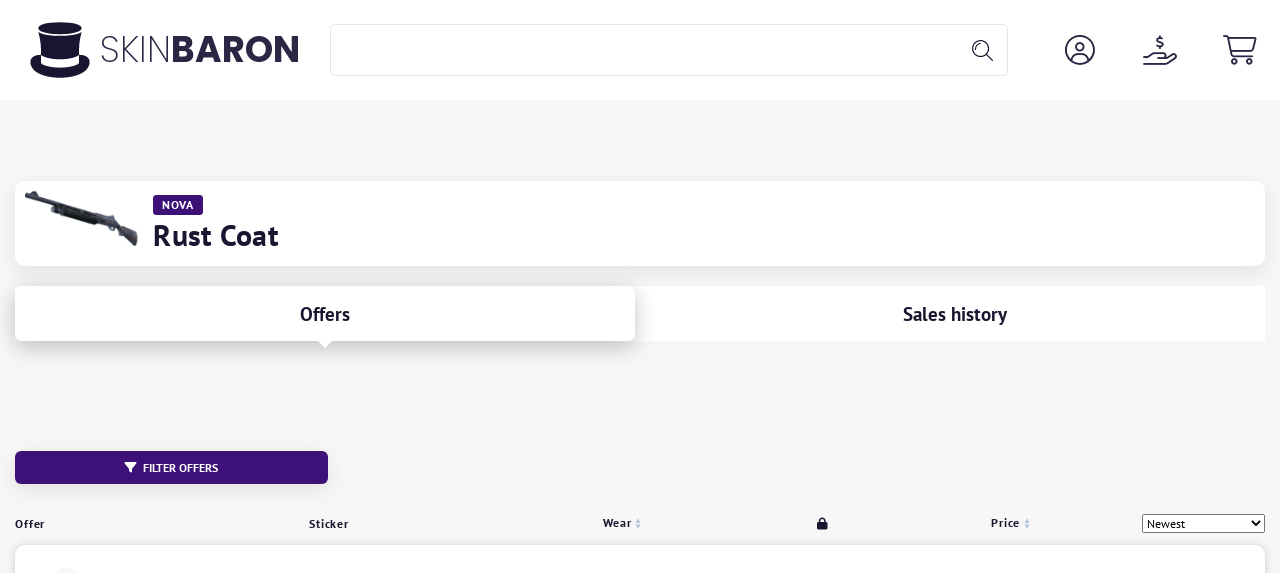

--- FILE ---
content_type: image/svg+xml
request_url: https://skinbaron.de/assets/img/i-googlepay.svg
body_size: 386
content:
<svg xmlns="http://www.w3.org/2000/svg" width="40" height="26" fill="none" viewBox="0 0 40 26"><path fill="#fff" d="M29.13 2.41H10.87C5.17 2.41.5 7.18.5 13.01a10.5 10.5 0 0 0 10.37 10.58h18.26c5.7 0 10.37-4.76 10.37-10.59 0-5.82-4.67-10.59-10.37-10.59Z"/><path fill="#3C4043" d="M29.13 3.27c1.28 0 2.52.26 3.7.77a9.6 9.6 0 0 1 5.08 5.19 9.78 9.78 0 0 1 0 7.55 9.83 9.83 0 0 1-5.08 5.18 9.26 9.26 0 0 1-3.7.77H10.87a9.24 9.24 0 0 1-3.7-.77 9.6 9.6 0 0 1-5.08-5.18 9.78 9.78 0 0 1 0-7.55 9.83 9.83 0 0 1 5.08-5.19 9.24 9.24 0 0 1 3.7-.77h18.26Zm0-.86H10.87C5.17 2.41.5 7.18.5 13.01a10.5 10.5 0 0 0 10.37 10.58h18.26c5.7 0 10.37-4.76 10.37-10.59 0-5.82-4.67-10.59-10.37-10.59Z"/><path fill="#3C4043" d="M19.1 13.75v3.2h-1v-7.9h2.64c.67 0 1.24.23 1.7.68.49.46.72 1.01.72 1.67a2.2 2.2 0 0 1-.71 1.68c-.46.45-1.03.67-1.7.67H19.1Zm0-3.73v2.76h1.66c.4 0 .73-.14.99-.4.26-.28.4-.6.4-.98 0-.36-.14-.68-.4-.95a1.28 1.28 0 0 0-.99-.42H19.1Zm6.67 1.35c.73 0 1.31.2 1.74.6.42.4.64.95.64 1.65v3.34h-.95v-.76h-.04a1.9 1.9 0 0 1-1.65.93 2.1 2.1 0 0 1-1.46-.53c-.4-.35-.6-.8-.6-1.32 0-.56.21-1 .63-1.34.41-.33.97-.5 1.66-.5.59 0 1.07.12 1.45.34v-.23c0-.36-.13-.65-.4-.9a1.4 1.4 0 0 0-.97-.37c-.56 0-1 .24-1.32.72l-.88-.56a2.42 2.42 0 0 1 2.15-1.07Zm-1.29 3.92c0 .27.11.5.33.67.22.17.48.26.78.26.42 0 .79-.16 1.12-.48.32-.31.49-.68.49-1.11a2.02 2.02 0 0 0-1.3-.38c-.4 0-.74.1-1.01.3a.9.9 0 0 0-.4.74Zm9.08-3.75-3.32 7.8h-1.02l1.23-2.73-2.19-5.07h1.09l1.57 3.89h.02l1.54-3.89h1.08Z"/><path fill="#4285F4" d="M15.14 13.1c0-.32-.03-.64-.09-.95h-4.17v1.75h2.4a2.1 2.1 0 0 1-.89 1.4v1.14h1.43a4.49 4.49 0 0 0 1.32-3.33Z"/><path fill="#34A853" d="M12.4 15.3a2.66 2.66 0 0 1-4-1.44H6.9v1.18a4.43 4.43 0 0 0 6.91 1.4l-1.43-1.13Z"/><path fill="#FABB05" d="M8.25 13c0-.3.05-.59.14-.86v-1.17H6.9a4.59 4.59 0 0 0 0 4.07l1.48-1.17a2.79 2.79 0 0 1-.14-.86Z"/><path fill="#E94235" d="M10.88 10.27c.66 0 1.24.23 1.7.68l1.27-1.3a4.22 4.22 0 0 0-2.97-1.18 4.44 4.44 0 0 0-3.97 2.5l1.48 1.17a2.66 2.66 0 0 1 2.5-1.87Z"/></svg>